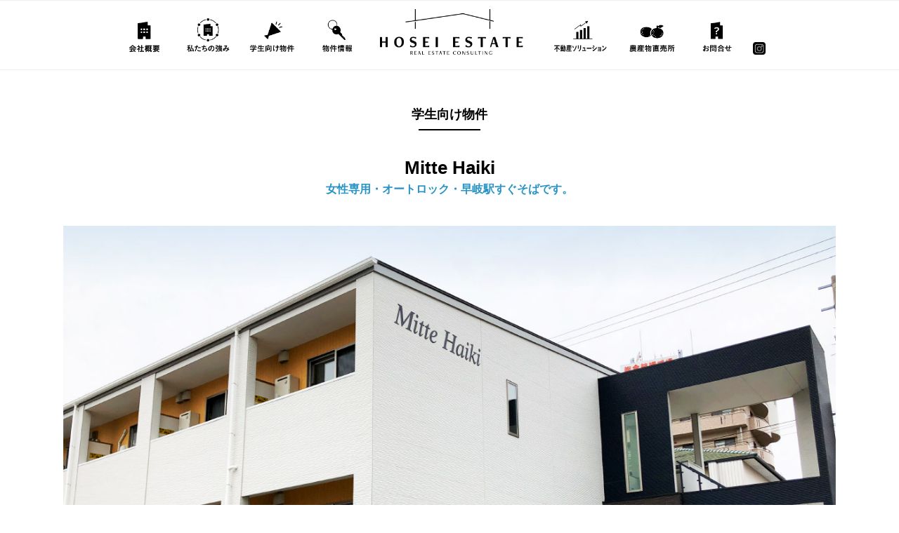

--- FILE ---
content_type: text/css
request_url: http://hosei-estate.com/wordpress/wp-content/themes/twentyseventeen-child/style.css?ver=20201208
body_size: 8664
content:
/*
 Theme Name:   twentyseventeen-child
 Template:     twentyseventeen
*/




/* 共通
---------------------------------------------------- */

.clearfix:after {  
    content: ".";  
    display: block;  
    visibility: hidden;  
    height: 0;  
    clear: both;
}
.clearfix {
	display: inline-block;
}
/* Hides form IE-mac \*/
* html .clearfix {height: 1%;}
.clearfix {display: block;}
/* End hide from IE-mac */

body{
	overflow-x: hidden;
}

.content-area{
max-width: 1200px !important;
margin:0 auto;
}

.color1 {
/*background-color:pink;*/
background-color:#ffffff;
}
.color1 ul{
/*background-color:blue;*/
background-color:#ffffff;
}

.color2 {
/*background-color:#e3eaee;*/
}
.color2 ul{
/*background-color:#e3eaee;*/
}

.shozai-color{
color: #b5b6b6;
}


.has-sidebar:not(.error404) #primary {
float: left !important;
width: 70% !important;
}
.has-sidebar:not(.error404) #primary.gakusei-bukken {
float: left !important;
width: 100% !important;
}
.has-sidebar #secondary {
float: right !important;
padding: 1em 0 2em !important;
width: 25% !important;
font-size: 14px !important;
}

html[lang="ja"] h1, 
html[lang="ja"] h2, 
html[lang="ja"] h3, 
html[lang="ja"] h4, 
html[lang="ja"] h5, 
html[lang="ja"] h6 {
font-weight: 700;
}

h2.widget-title {
color: #222 !important;
font-size: 13px !important;
font-size: 0.8125rem !important;
font-weight: 800 !important;
letter-spacing: 0.1818em !important;
margin-bottom: 1.5em !important;
text-transform: uppercase !important;
}

.single-featured-image-header {
background-color: #fff;
border-bottom: none;
}

/* 20210628 dell
.ctList-Title2 h3{
padding-top: 30px;	
padding-bottom: 10px;	
display: inline-block;
width:auto;
border-bottom:solid;
border-color:#333;;
border-width:1px;
}
*/
.ctList-Title2{
text-align: center;
margin-bottom: 60px;
}
.ctList-Title2 .widget {
padding-bottom: 0 !important; 
}


.custom-header{
margin-bottom: 0 !important;
}

/*.site-navigation-fixed.navigation-top {
position: static;
}*/

.entry-header .entry-title {
margin-top: 10px;
margin-bottom: 10px;
}




.panel-content .wrap {
padding-bottom: 70px;
padding-top: 0;
}

.site-content .wrap {
    margin-bottom: 150px;
 }

#site-navigation{
display: flex;
justify-content: center; /*左右中央揃え*/
align-items: center;     /*上下中央揃え*/
/*background-color:pink;*/
}
#top-menu{
/*background-color:green;	*/

}

/*
.has-sidebar #secondary {
float: none !important;
padding: 1em 0 2em !important;
width: 100% !important;
font-size: 14px !important;
}
*/

body.category article{
float:left;
padding:1%;
width:46%;
}

body.category .page-header{
display:none;
}


body, h1, h2, h3, h4 {
    color: #000 !important;
    line-height: 1.7;
}
.widget {
    padding-bottom: 0;
}


a {
    box-shadow: none !important;
    text-decoration: underline !important;
}


/* 投稿新着右パネル */
#secondary h2.widget-title {
    font-size: 1.3rem !important;
    font-weight: 600 !important;
    letter-spacing: 0 !important;
    margin-bottom: 10px !important;
}
#secondary nav {
    margin-bottom: 50px;
}
#secondary ul li {
    border-bottom: none;
    border-top: none;
}




/* 改行オンオフ */
.br-off {
    display: none;
}
.br-on {
    display: block;
}
@media screen and (max-width: 767px) {
.br-off {
    display: block;
}
.br-on {
    display: none;
}
}





/* newsList
----------------------------------------------------
[NEWSLIST categ=news num=4 siz=230 smr=30] */

.newsList_news_thumbnail_lists{
display:block;
width:100%;
}
.newsList_news_thumbnail_lists li {
    border-top: none !important;
    border-bottom: none !important;
    padding: 0 !important;
    margin-bottom: 30px;
}
.newsList_news_thumbnail_img img{
/*min-width:100px;*/
max-width:230px;
width:100%;
}
.newsList_news_thumbnail_img{
display:block;
float:left;
margin-right: 3%;
width:20%;
}
.newsList_news_post_right{
display:block;
overflow:hidden;
/*background-color:pink;*/
width:77%;
}
.newsList_news_time{
font-size:14px;
}
.newsList_news_title{
font-size:16px;
}
.newsList_news_summary{
font-size:14px;	
}

h3.newsList_news_title {
clear: both;
line-height: 1.4;
margin: 0;
padding: 5px 0 0;
}
.newsList_news_post_right p {
margin: 0;
padding: 5px 0;
}




/*　ヘッダーnavi
---------------------------------------------------- */
.main-navigation a {
padding: 0 !important;
}

.navigation-top #top-menu {
max-width: 950px !important;
/*    max-width: 850px;*/
vertical-align:baseline;
/*padding-left:0.8%;*/
margin-left: auto !important;
margin-right: auto !important;
}

#top-menu .navigation-top li{
width:10%;
}

.navigation-top img{
width:100%;
}

.menu-mainmenu-container{
width:1000px;
/*margin-left:-30px;*/
}

.navigation-top #top-menu .menu-item-219 img,
.navigation-top #top-menu .menu-item-222 img, 
.navigation-top #top-menu .menu-item-220 img,
.navigation-top #top-menu .menu-item-221 img,
.navigation-top #top-menu .menu-item-224 img,
.navigation-top #top-menu .menu-item-217 img,
.navigation-top #top-menu .menu-item-1558 img
{
max-width:80px !important;
/*max-width:73px !important;*/
padding-left:3.5px;
padding-right:3.5px;
}

.navigation-top #top-menu .menu-item-216 img
{
max-width:224px !important;
/*max-width:204px !important;*/
padding-left:10px;
padding-right:10px;
}
.navigation-top #top-menu .menu-item-218 img,
.navigation-top #top-menu .menu-item-520 img
{
max-width:100px !important;
/*max-width:91px !important;*/
padding-left:4.5px;
padding-right:4.5px;
}
.navigation-top #top-menu .menu-item-228 img,
.navigation-top #top-menu .menu-item-229 img
{
max-width:20px !important;
/*max-width:18px !important;*/
padding-left:1px;
padding-right:1px;
}

.site-branding{
display: none;
}


.main-navigation li {
padding: 7px 0;
font-size: 16px;
}
	
.sub-menu li{
padding: 3px 10px;
font-size: 16px;
}



/*　フッター
---------------------------------------------------- */
.site-footer {
    padding: 80px 0 100px;
    background-color: #000000;
}
.hosei-footer {
    text-align: center;
    color: #ffffff !important;
    margin: 0 auto;
}
.hosei-footer img {
    width: 300px;
    margin-bottom: 15px;
}
.hosei-footer .pp {
    text-align: right;
}
.hosei-footer .pp a {
    color: #ffffff;
}
.footer-inq {
    margin-top: 0;
    margin-bottom: -100px;
}
.footer-inq h2 {
    text-align: center;
}
.footer-inq h2 img {
    width: 200px;
}
.footer-inq .footer-btn {
    margin: 0 auto;
    text-align: center;
}
.footer-inq .footer-btn li {
    display: inline-block;
}
.footer-inq .footer-btn li img {
    width: 200px;
    margin: 0 10px;
}



/*　メイン画像
---------------------------------------------------- */
/*.main-img-box {
    position: relative;
}*/
.main-img-box .copy01 {
    display: flex;
    justify-content: center;
    align-items: center;
    cursor: pointer;
    position: absolute;
    top: 30%;
    left: 14%;
}
.main-img-box .copy01 img {
    width: 70%;
}
.main-img-box .copy02 {
    display: flex;
    justify-content: center;
    align-items: center;
    cursor: pointer;
    position: absolute;
    top: 50%;
    left: 38%;
    color: #fff;
    text-align: center;
    font-size: 18px;
    font-weight: 600;
}
.main-img-box .copy03 {
    display: flex;
    justify-content: center;
    align-items: center;
    cursor: pointer;
    position: absolute;
    top: 57%;
    left: 27%;
    color: #fff;
    text-align: center;
    font-size: 14px;
    line-height: 1.9;
}

.main-img-box-sp {
    display: none;
}
.main-img-sankaku01,
.main-img-sankaku02 {
    position: relative;
}
.main-img-sankaku01:before {
    content: '';
    position: absolute;
    bottom: 0;
    left: 49%;
    transform: translateX(-50%);
    border-bottom: 50px solid #fff;
    border-right: 80px solid transparent;
    border-left: 180px solid transparent;
}
.main-img-sankaku02:before {
    content: '';
    position: absolute;
    bottom: 0;
    left: 50%;
    transform: translateX(-50%);
    border-bottom: 47px solid #fff;
    border-right: 70px solid transparent;
    border-left: 160px solid transparent;
}



/*　フル幅
---------------------------------------------------- */
.content-area {
max-width: 100% !important;
}
.full-width {
    margin-left: calc(-50vw + 50%) !important;
    margin-right: calc(-50vw + 50%) !important;
}
.full-width-box {
    max-width: 1200px;
    margin: 0 auto;
}



/*　見出し
---------------------------------------------------- */
.content-mida img {
    width: 12%;
    margin-bottom: 70px;
}
.content-mida02 img {
    width: 24%;
    margin-bottom: 70px;
}
.content-mida03 img {
    width: 18%;
    margin-bottom: 20px;
}
.content-mida04 img {
    width: 12%;
}
.content-mida05 img {
    width: 18%;
}
.content-mida06 img {
    width: 20%;
    margin-bottom: 70px;
}
.content-mida07 img {
    width: 10%;
    margin-bottom: 70px;
}



.content-mainimg-pc {
}
.content-mainimg-sp {
    display: none;
}
.box-bottom {
    margin-bottom: 150px;
}
.box-bottom02 {
    margin-bottom: 100px;
}

.hosei-btn {
    display: inline-block;
    width: 100%;
    border-radius: 100vh;
    background-color: #000;
    padding: 15px 0;
    text-decoration: none !important;
    color: #fff !important;
    text-align: center;
}




/*　スマホ画像出す
---------------------------------------------------- */
.img-box {
    display: block;
}
.img-box-sp {
    display: none;
}




/* トップ
---------------------------------------------------- */
.top_box01 {
    width: 80%;
    margin: 0 auto;
}
.top_box01 ul li {
    float: left;
    margin: 0 1% 10px !important;
    border-bottom: none;
    border-top: none;
    padding: 0 0;
    width: 48%;
}
.top-box02 {
    position: relative;
    margin: 0 auto;
    overflow: hidden;
    background: #000;
}
.top-box02-1 {
    display: flex;
    justify-content: center;
    align-items: center;
    cursor: pointer;
    position: absolute;
    top: 50%;
    left: 35%;
    transform: translate(-30%, -50%);
}
.top-box02 a {
    border-style: none !important;
    box-shadow: none !important;
}
.top-box02 a img {
    border-style: none !important;
    box-shadow: none !important;
  width: 100%;
  cursor: pointer;
  transition-duration: 0.3s;
  vertical-align: top;
}
.top-box02:hover img {
  opacity: 0.6;
  transition-duration: 0.3s;
}
.top-btn01 {
    display: inline-block;
    text-align: center;
    padding: 7px 0;
    width: 60%;
    background: #e8e8e8;
    color: #000000;
    border: 1px solid #000 !important;
    box-shadow: none !important;
    text-decoration: none !important;
}
.top-btn02 {
    display: inline-block;
    text-align: center;
    padding: 7px 0;
    width: 60%;
    background: #344054;
    color: #fff !important;
    border: 1px solid #fff !important;
    text-decoration: none !important;
}

.top-mida-h2 h2 {
    font-size: 1.2rem;
    line-height: 1.5;
}
.top-img01 img {
    margin-top: -90px;
}
ul.top-list li {
    float: none;
    width: 100%;
    list-style: disc;
    list-style-position: inside;
    margin: 0 !important;
}
ul.top-list li a {
    box-shadow: none !important;
}
.top-kensaku-mida {
    font-weight: 600;
    padding: 10px 0;
    background-color: #e8e8e8;
}




/* 企業情報
---------------------------------------------------- */
.info-box01 {
    padding-top: 130px;
    height: 700px;
    color: #fff;
    background: url(http://hosei-estate.com/wordpress/wp-content/uploads/2021/05/info_img02.png) center bottom no-repeat, -moz-linear-gradient(top, #cbdaee, #528dca);
    background: url(http://hosei-estate.com/wordpress/wp-content/uploads/2021/05/info_img02.png) center bottom no-repeat, -webkit-linear-gradient(top, #cbdaee, #528dca);
    background: url(http://hosei-estate.com/wordpress/wp-content/uploads/2021/05/info_img02.png) center bottom no-repeat, linear-gradient(top center, #cbdaee, #528dca); 
    background-size: contain;
    text-align: center;
}
table.type3 {
	border: none;
}
table.type3 caption {
	text-align: right !important;
	caption-side: top !important;
	font-size: 14px;
}

table.type3 tr:first-child {
  padding: 20px 10px;
  border-left: none !important;
  border-right: none !important;
  border-top: 1px solid #ccc !important;
}
table.type3 tr th {
  padding: 20px 10px;
  border-top: none !important;
  border-left: none !important;
  border-right: none !important;
  border-bottom: 1px solid #fff !important;
  text-align: left;
    background-color: #000;
    color: #fff;
    font-weight: normal;
}
table.type3 tr td {
  padding: 20px 10px;
  border-top: none !important;
  border-left: none !important;
  border-right: none !important;
  border-bottom: 1px solid #ccc !important;
  text-align: left;
}
table.type3 ol {
	margin-top: 0;
	margin-bottom: 0;
}
table.type3 ol li {
	margin-bottom: 5px;
}
.info-line {
    width: 80%;
    padding: 10px 0;
    border-top: 1px #000 solid;
    border-bottom: 1px #000 solid;
    margin: 0 auto;
}
.info-line p {
    margin-bottom: 0;
}
.info-map {
    text-align: center;
}



/* 強み
---------------------------------------------------- */
.skill-mida01 {
    position: relative;
    display: inline-block;
    margin-bottom: 15px;
    font-weight: 600;
    font-size: 1rem;
}
.skill-mida01::before {
    content: '';
    position: absolute;
    left: 50%;
    bottom: -5px;
    display: inline-block;
    width: 60px;
    height: 1.5px;
    -webkit-transform: translateX(-50%);
    transform: translateX(-50%);
    background-color: black;
}
.skill-mida02 {
    padding: 10px 0;
    text-align: center;
    color: #fff;
    background-color: #000;
}
.skill-mida03 {
    padding: 150px 0;
}
.skill-mida03 a {
    color: #ffffff;
    display: block;
    width: 60%;
    padding-top: 10px;
    padding-bottom: 10px;
    text-align: center;
    border: 2px solid #fff;
    text-decoration: none;
    box-shadow: none;
    margin: 0 auto;
    text-decoration: none !important;
}
.skill-mida03 a:hover {
    color: #ffffff;
    box-shadow: none;
}
.skill-mida04 {
    position: relative;
    display: inline-block;
    margin-bottom: 15px;
    font-weight: 600;
    font-size: 1rem;
    color: #fff !important;
}
.skill-mida04::before {
    content: '';
    position: absolute;
    left: 50%;
    bottom: -5px;
    display: inline-block;
    width: 200px;
    height: 1.5px;
    -webkit-transform: translateX(-50%);
    transform: translateX(-50%);
    background-color: #fff;
}
.skill-sanakaku {
    width: 0;
    height: 0;
    border-style: solid;
    border-width: 45px 0 45px 45px;
    border-color: transparent transparent transparent #fff;
    margin: 100px auto 0;
}
table.type5 {
	border: none;
}
table.type5 tr {
	border-bottom: none;
}
table.type5 tr th {
    font-weight: normal;
    width: 13%;
    vertical-align: top;
}
table.type5 tr td {
  text-align: left;
}




/* 学生向け物件
---------------------------------------------------- */
.student-mida {
    position: relative;
    display: inline-block;
    margin-bottom: 15px;
    font-weight: 600;
    font-size: 1.3rem;
    color: #000 !important;
}
.student-mida::before {
    content: '';
    position: absolute;
    left: 50%;
    bottom: -5px;
    display: inline-block;
    width: 270px;
    height: 1.5px;
    -webkit-transform: translateX(-50%);
    transform: translateX(-50%);
    background-color: #000;
}
.student-navi {
    margin: 0 auto;
    text-align: center;
}
.student-navi li {
    display: inline-block;
    width: 25%;
    border: none !important;
    padding: 0 !important;
    margin: 0 !important;
    vertical-align: bottom;
}
.student-navi li a {
    text-decoration: none !important;
    box-shadow: none !important;
}
.student-photo li {
    display: inline-block;
    width: 24.4%;
    border: none !important;
    padding: 0 !important;
    margin: 0 !important;
    vertical-align: bottom;
}
.student-photo li a {
    text-decoration: none !important;
    box-shadow: none !important;
}
.student-photo li img {
    border: none !important;
    box-shadow: none !important;
}
table.type4 {
	border: none;
}
table.type4 caption {
	text-align: right !important;
	caption-side: top !important;
	font-size: 14px;
}

table.type4 tr:first-child {
  padding: 20px 10px;
  border-left: none !important;
  border-right: none !important;
  border-top: 1px solid #595757 !important;
}
table.type4 tr th {
  padding: 10px;
  border-top: none !important;
  border-left: none !important;
  border-right: none !important;
  border-bottom: 1px solid #595757 !important;
  text-align: center;
    background-color: #aab3be;
    color: #fff;
    font-weight: normal;
    width: 20%;
}
table.type4 tr td {
  padding: 10px;
  border-top: none !important;
  border-left: none !important;
  border-right: none !important;
  border-bottom: 1px solid #595757 !important;
  text-align: left;
}
a.anchor01 {
    display: block;
    padding-top: 130px;
    margin-top: -130px;
}



/* 不動産ソリューション
---------------------------------------------------- */
.solution-mida {
    position: relative;
    display: inline-block;
    margin-bottom: 15px;
    font-weight: 600;
    font-size: 1.3rem;
    color: #000 !important;
}
.solution-mida::before {
    content: '';
    position: absolute;
    left: 50%;
    bottom: -5px;
    display: inline-block;
    width: 70px;
    height: 1.5px;
    -webkit-transform: translateX(-50%);
    transform: translateX(-50%);
    background-color: #000;
}
.solution-mida02 {
    position: relative;
    display: inline-block;
    margin-bottom: 15px;
    font-weight: 600;
    font-size: 1rem;
    color: #000 !important;
}
.solution-mida02::before {
    content: '';
    position: absolute;
    left: 50%;
    bottom: -5px;
    display: inline-block;
    width: 200px;
    height: 1.5px;
    -webkit-transform: translateX(-50%);
    transform: translateX(-50%);
    background-color: #000;
}
.solution-catch {
    text-align: center;
    font-size: 18px;
    line-height: 2.1;
}
.solution-box {
    border: #000 1px solid !important;
}
.solution-navi {
    margin: 0 auto 50px;
}
.solution-navi li {
    display: inline-block;
    width: 16%;
    border: none !important;
    padding: 0 !important;
    margin: 0 1px !important;
    background: #000;
}
.solution-navi li img {
    border-style: none !important;
    box-shadow: none !important;
  vertical-align: top;
  opacity: 0.5;
}
.solution-navi li img:hover {
  transition-duration: 0.9s;
  opacity: 1.0;
}

.solution-navi li img.now {
  opacity: 1.0;
}

.solution-box-in {
    padding: 50px;
}
.solution-box01 {
    background-color: #fff;
    text-align: center;
    padding: 10px 0;
    margin-bottom: 5px;
}
.solution-sanakaku01 {
    width: 0;
    height: 0;
    border-style: solid;
    border-width: 13px 15px 0 15px;
    border-color: #fff transparent transparent transparent;
    margin: 0 auto 0;
    margin-bottom: 5px;
}
.solution-sanakaku02 {
    width: 0;
    height: 0;
    border-style: solid;
    border-width: 13px 15px 0 15px;
    border-color: #000 transparent transparent transparent;
    margin: 0 auto 0;
}
ul.solution-list li {
    list-style-type:none;
    background-image:url(http://hosei-estate.com/wordpress/wp-content/uploads/2021/06/solution_img24.png);
    background-repeat:no-repeat;
    background-position:left 0.5em;
    background-size: 25px;
    padding-left:15px;
    border: none;
    padding-left: 35px;
    margin-bottom: 20px;
}
.solution-line {
    border-bottom: 4px #000 solid;
    width: 100px;
    margin: 0 auto;
}



/* とれたて処
---------------------------------------------------- */
.toretate-mida01 {
    position: relative;
    display: inline-block;
    margin-bottom: 15px;
    font-weight: 600;
    font-size: 1.3rem;
    text-align: center;
}
.toretate-mida01::before {
    content: '';
    position: absolute;
    left: 50%;
    bottom: -5px;
    display: inline-block;
    width: 60px;
    height: 1.5px;
    -webkit-transform: translateX(-50%);
    transform: translateX(-50%);
    background-color: #bad300;
}
.toretate-box01l {
    float: left;
    width: 55%;
}
.toretate-box01r {
    float: right;
    width: 40%;
}
.toretate-box02l {
    float: left;
    width: 40%;
}
.toretate-box02r {
    float: right;
    width: 55%;
}
hr.toretate-line {
    height: 2px;
    background-color: #bad300;
}
.toretate-sns {
    font-size: 3rem;
    color: #bad300;
    line-height: 0;
}




/* 送信フォーム
---------------------------------------------------- */
/* iOSでのデフォルトスタイルをリセット */
input[type="submit"], input[type="button"] {
-webkit-appearance: none;
border-radius: 0;
}

.required {
    background-color: #db3936;
    -webkit-border-radius: 3px;
    -moz-border-radius: 3px;
    -ms-border-radius: 3px;
    -o-border-radius: 3px;
    padding: 2px 5px;
    margin-left: 8px;
    font-size: 12px !important;
    color: #fff !important;
}
input, textarea, select {
    max-width: 100% !important;
    width: auto;
}

span.wpcf7-list-item { display: table-row; }
span.wpcf7-list-item * { display: table-cell; }

select, textarea, input[type="text"], input[type="password"], input[type="datetime"], input[type="datetime-local"], input[type="date"], input[type="month"], input[type="time"], input[type="week"], input[type="number"], input[type="email"], input[type="url"], input[type="search"], input[type="tel"], input[type="color"] {
    background-color: #fafafa;
    border: 1px solid #dbdbdb;
    height: 50px;
    padding: 4px 20px;
    margin-top: 5px;
    margin-bottom: 30px;
}
input[type=checkbox] {
	margin-right: 5px;
}
input[type=radio] {
	margin-right: 5px;
}
input[type="submit"] {
	background-color: #2894c6 !important;
	padding: 0 50px;
	font-weight: 600;
	font-size: 18px;
	height: 4rem;
	color: #fff;
	cursor: pointer;
	cursor: hand;
	border: none;
}
.form-mida {
	font-size: 16px;
	font-weight: 700;
}
label {
    max-width: 100%;
    margin-bottom: 5px;
    font-weight: 700;
}
textarea {
    width: 100%;
    height: 200px;
    padding: 15px 20px;
}
span.wpcf7-not-valid-tip {
    color: #f00;
    font-size: 1em;
    font-weight: normal;
    display: block;
    margin-top: -25px !important;
}
.text-size01 {
    width: 40% !important;
}
.text-size02 {
    width: 20% !important;
}
.text-size03 {
    width: 70% !important;
}


@media screen and (max-width: 767px) {
select, textarea, input[type="text"], input[type="password"], input[type="datetime"], input[type="datetime-local"], input[type="date"], input[type="month"], input[type="time"], input[type="week"], input[type="number"], input[type="email"], input[type="url"], input[type="search"], input[type="tel"], input[type="color"] {
    width: 100%;
}
.text-size01,
.text-size02,
.text-size03 {
    width: 100% !important;
}
}




/* リスト情報
---------------------------------------------------- */
/* 20210628 dell
 .ctList {
display: block;
width:100%;
max-width:1100px;
padding:0;
}
*/

#ColR1 .widget{
padding-bottom: 20px;
}
.ctList-Title h3 {
/*padding-top: 10px;*/
padding: 0;
margin: 0;
}
.ctList-Title {
display: flex;
align-items: center;
width:100%;
max-width:1000px;
margin:0 auto;
padding-left:1%;
padding-right:1%;
}
.ctList-Title:after {
border-top: 1px solid;
content: "";
flex-grow: 1;
}
.ctList-Title:after {
margin-left: 1rem;
}

/*.ctList-Title:before,
.ctList-Title:after {
border-top: 1px solid;
content: "";
flex-grow: 1;
}
.ctList-Title:before {
margin-right: 1rem;
}
.ctList-Title:after {
margin-left: 1rem;
}
*/

.pageXList_news_thumbnail_lists ul{
display: block;
width:100%;
max-width:1000px;
margin-left:auto;
margin-right:auto;
overflow:hidden;
/*padding-left: 0.2%;*/
padding-bottom: 20px;
/*background-color:blue;*/
font-size: 0;
}

.widget ul li.pageXList_news, 
.widget ol li.pageXList_news {
border-bottom: none !important;
border-top: none !important;
display:inline-block;
vertical-align: top;
box-sizing: border-box;
font-size: 12px;
}

#ColR1{
padding:0 20px;	
}

.pageXList_news_thumbnail_lists a img{
-webkit-box-shadow: unset;
box-shadow: unset;
height: auto;
max-width: 100%;
}

.pageXList_news_thumbnail_lists {
padding: 0;
margin: 0 auto;
display: block;
width: 100%;
max-width: 1000px;
}

li.pageXList_news {
padding: 0;
margin: 0;
display: block;
width: 24%;
/*max-width: 155px;*/
}

li.pageXList_news img{
padding-bottom:15px;
}

h3.pageXList_news_title {
font-size:16px;
padding: 0 1% !important;
width: 100%;	
}

.pageXList_news img {
vertical-align:top;
width: 100%;
}

.pageXList_news h3, 
.pageXList_news p {
font-size:16px;
margin-bottom: 3px;
width: 100%;
}

.pageXList_news_addr {
font-size:12px !important;
padding: 0 1% !important;
}


p.pageXList_news_area2 {
font-size:16px;
padding: 0 !important;
margin:0 auto;
width: 74%;
font-weight: 600;
}
p.pageXList_news_addr2 {
font-size:12px;
padding: 0 !important;
margin:0 auto;
width: 74%;
}


.pageXList_news_area,
.pageXList_news_area2 {
color:#2894c6;
}

ul li.pageXList_news,
.widget:not(.widget_tag_cloud) ul li.pageXList_news {
margin: 0 0.5% 20px;
padding: 0 5px;
}



/* 20210628 added */
.toptitsc{
display:inline-block;
text-align:center;
width: 100%;
}

.topinfo {
color:#2894c6;
margin-top: -15px;
padding-top:0;
padding-bottom: 15px;
font-weight: 600;
}

.topsubsc{
padding-top:50px;
padding-bottom:8px;
text-align: center;
}
 .topsubsc h2 {
 position: relative;
 display: inline-block;
 padding-bottom: 8px;
 color: #fff;
 font-size: 18px;
 }
 .topsubsc h2::before {
 content: "";
 position: absolute;
 left: 0;
 right: 0;
 bottom: 0;
 border-bottom: 2px solid #000000;
 width : 90% ;
 width : -webkit-calc(100% - 20px) ;
 width : calc(100% - 20px) ;
 margin: 0 auto;
 }

h3.pageXList_news_title2{
font-size: 21px;
margin: 0 auto;
width: 74%;
}

.ctList-child1{
/*background-color:pink;*/
}
.ctList-child2{
background-color:#e3eaee;
}

.pageXList_news_thumbnail_lists.color2  ul{
margin-top: -50px;	
}

.topsubsc2{
padding-top:12px;
padding-bottom:8px;
text-align: center;
}
 .topsubsc2 h2 {
 position: relative;
 display: inline-block;
 padding-bottom: 8px;
 color: #fff;
 font-size: 18px;
 }
 .topsubsc2 h2::before {
 content: "";
 position: absolute;
 left: 0;
 right: 0;
 bottom: 0;
 border-bottom: 2px solid #000000;
 width : 90% ;
 width : -webkit-calc(100% - 73%) ;
 width : calc(100% - 73%) ;
 margin: 0 auto;
 }



/* 20210628 added end */













/* 30em(16px*30)=480px以上時
---------------------------------------------------- */
@media screen and (min-width: 30em){
.panel-content .entry-header {
margin-bottom: 0 !important;
}
.panel-content .wrap {
padding-bottom: 70px;
padding-top: 0;
}
}








/* 48em(16px*48)=768px以上時
---------------------------------------------------- */
@media screen and (min-width: 48em){
.site-content {
padding: 97.6px 0 0 !important;
}

.navigation-top nav {
margin-left: 0 !important;
height: 76.6px;
}

.main-navigation .menu-item-has-children > a > .icon, 
.main-navigation .page_item_has_children > a > .icon {
display: none;
}
	
.page.page-one-column .entry-header, 
.twentyseventeen-front-page.page-one-column .entry-header,
.archive.page-one-column:not(.has-sidebar) .page-header {
margin-bottom: 0 !important;
}
.panel-content .wrap {
padding-bottom: 70px;
padding-top: 0;
}
	
.wrap {
max-width: 1200px !important;
padding-left: 50px !important;
padding-right: 50px !important;
}	

.navigation-top .wrap {
max-width: 1000px !important;
padding-left: 0 !important;
padding-right: 0!important;
}	

.navigation-top #top-menu li.menu-item-219,
.navigation-top #top-menu li.menu-item-222, 
.navigation-top #top-menu li.menu-item-220,
.navigation-top #top-menu li.menu-item-221,
.navigation-top #top-menu li.menu-item-224,
.navigation-top #top-menu li.menu-item-217,
.navigation-top #top-menu li.menu-item-1558
{
/*width:8.86% !important;*/
width:8.59% !important;
width:9% !important;
width:9.2% !important;
}
.navigation-top #top-menu li.menu-item-216
{
/*width:24.72% !important;*/
width:23.98% !important;
width:25% !important;
width:25.5% !important;
}
.navigation-top #top-menu li.menu-item-218,
.navigation-top #top-menu li.menu-item-520
{
/*width:10.96% !important;*/
width:10.63% !important;
width:11.12% !important;
width:11.35% !important;
}
.navigation-top #top-menu li.menu-item-228,
.navigation-top #top-menu li.menu-item-229
{
/*width:2.22% !important;*/
width:2.15% !important;
width:2.25% !important;
width:2.3% !important;
}


.main-navigation a {
padding: 0 !important;
}

.navigation-top {
bottom: auto;
position: fixed;
/*position: relative;*/
left: 0;
right: 0;
top: 0;
width: 100%;
z-index: 1000;
}


.full-width-box {
    padding-left: 50px;
    padding-right: 50px;
}


}




/* 1100以上時
---------------------------------------------------- */
@media screen and (min-width:1100px){	
.site-content {
padding: 97.6px 0 0 !important;
}
.navigation-top nav {
margin-left: 0 !important;
height: 76.6px;
}
}







/* 1000px未満時
---------------------------------------------------- */
@media screen and (max-width: 999px) {
.site-content{
margin-top:0;		
}
	
.custom-header {
display:block;
}
	
.has-header-image.twentyseventeen-front-page .site-branding, 
.has-header-video.twentyseventeen-front-page .site-branding, 
.has-header-image.home.blog .site-branding, 
.has-header-video.home.blog .site-branding {
display: block;
height: 100%;
vertical-align: bottom;
}

/* 20210628 dell
.ctList {
display: block;
width: 100%;
padding: 0;
}
*/
	
ul li.pageXList_news,
.widget:not(.widget_tag_cloud) ul li.pageXList_news {
margin: 0 2% 10px;
width: 46%;
padding: 0;
}
	
.custom-header {
display:none;
}
.site-branding{
display: block;		
padding: 10px;
}
.site-branding a {
width: 200px;
display: block;
margin: 0 auto;
}

}

/* 800px未満時
---------------------------------------------------- */
@media screen and (max-width: 799px) {
.navigation-top .wrap {
max-width: 768px !important;
padding-left: 0 !important;
padding-right: 0!important;
}
.navigation-top #top-menu .menu-item-219 img,
.navigation-top #top-menu .menu-item-222 img, 
.navigation-top #top-menu .menu-item-220 img,
.navigation-top #top-menu .menu-item-221 img,
.navigation-top #top-menu .menu-item-224 img,
.navigation-top #top-menu .menu-item-217 img,
.navigation-top #top-menu .menu-item-1558 img
{
/*max-width:80px !important;*/
width:61px !important;
padding-left:3.5px;
padding-right:3.5px;
}
.navigation-top #top-menu .menu-item-216 img
{
/*max-width:224px !important;*/
width:170px !important;
padding-left:10px;
padding-right:10px;
}
.navigation-top #top-menu .menu-item-218 img,
.navigation-top #top-menu .menu-item-520 img
{
/*max-width:100px !important;*/
width:76px !important;
padding-left:4.5px;
padding-right:4.5px;
}
.navigation-top #top-menu .menu-item-228 img,
.navigation-top #top-menu .menu-item-229 img
{
/*max-width:20px !important;*/
width:15px !important;
padding-left:1px;
padding-right:1px;
}
	
/* 20210628 added */
.pageXList_news_thumbnail_lists  ul{
margin-top: 50px;	
padding-left: 15px;
padding-right: 15px;
}
.ctList-Title2 {
margin-bottom: 0;
}
.topsubsc2 h2 {
padding-bottom: 0;
}
/* 20210628 added end */

/* 20210630 added */
.pageXList_news_thumbnail_lists.color2  ul{
margin-top: 70px;	
}
/* 20210630 added end */


}


/* 768px未満時（mobile）
---------------------------------------------------- */
/*@media screen and (max-width: 999px) {*/
/*@media screen and (max-width: 569px) {*/
@media screen and (max-width: 767px) {
	

/* 20210710 added */
.has-sidebar:not(.error404) #primary {
float: none !important;
width: 100% !important;
}
.has-sidebar #secondary {
float: none !important;
padding: 1em 0 2em !important;
width: 100% !important;
font-size: 14px !important;
}
/* 20210710 added end */


	
.custom-logo-link {
padding: 0;
}

.custom-header {
display:block;
}

.site-content{
margin-top:0;		
padding: 0;
}

.navigation-top {
background: #fff;
border-bottom: 1px solid #eee;
border-top: 1px solid #eee;
font-size: 16px;
position: relative;
}

.menu-mainmenu-container{
width: 100%;
margin-left: 0;
}


.site-header {
background-color: #ffffff;
}


#site-navigation{
display: block;
justify-content: center; /*左右中央揃え*/
align-items: center;     /*上下中央揃え*/
}

.wrap {
padding-left: 10px !important;
padding-right: 10px !important;
}	

#ColR1 {
padding: 0;
}
	
/* 20210628 dell
 .ctList {
display: block;
width: 100%;
padding: 0;
}
*/

.has-header-image.twentyseventeen-front-page .custom-header,
.has-header-video.twentyseventeen-front-page .custom-header, 
.has-header-image.home.blog .custom-header,
.has-header-video.home.blog .custom-header　{	
display: block;
height: auto;
width: 100%;
}
	
.navigation-top #top-menu .menu-item-216 {
display: none;
}
	
.site-branding{
display: block;		
}
	
.pageXList_news_thumbnail_lists ul{
max-width:700px;
/*padding-left: 3.5%;*/
font-size: 0;
}
.widget ul li.pageXList_news, 
.widget ol li.pageXList_news {
display:inline-block;
vertical-align: top;
box-sizing: border-box;
font-size: 16px;
}
		
ul li.pageXList_news,
.widget:not(.widget_tag_cloud) ul li.pageXList_news {
margin: 0 2% 10px;
width: 46% !important;
}

h3.pageXList_news_title {
font-size:12px;
}

.pageXList_news h3, 
.pageXList_news p {
font-size:16px;
}
.pageXList_news_area, 
.pageXList_news_addr {
font-size:12px;
}

p.pageXList_news_area2 {
font-size:16px;
padding: 0 !important;
margin:0 auto;
width: 100%;
}
p.pageXList_news_addr2 {
font-size:12px;
padding: 0 !important;
width: 100%;
}



.footer-inq {
    margin-top: 0;
    margin-bottom: -50px;
}
.footer-inq .footer-btn li {
    width: 30%;
}
.footer-inq .footer-btn li img {
    width: 90%;
    margin: 0 5px;
}



/* メイン画像 */
.main-img-box {
    display: none;
}
.main-img-box-sp {
    display: block;
}
.main-img-box-sp .copy01 {
    display: flex;
    justify-content: center;
    align-items: center;
    cursor: pointer;
    position: absolute;
    top: 20%;
    left: 6%;
}
.main-img-box-sp .copy01 img {
    width: 90%;
}
.main-img-box-sp .copy02 {
    display: flex;
    justify-content: center;
    align-items: center;
    cursor: pointer;
    position: absolute;
    top: 35%;
    left: 14%;
    color: #fff;
    text-align: center;
    font-size: 18px;
    font-weight: 600;
}
.main-img-box-sp .copy03 {
    display: flex;
    justify-content: center;
    align-items: center;
    cursor: pointer;
    position: absolute;
    top: 50%;
    left: 3%;
    width: 94%;
    color: #fff;
    text-align: center;
    font-size: 14px;
    line-height: 1.9;
}
.main-img-sankaku02:before {
    border-bottom: 40px solid #fff;
    border-right: 60px solid transparent;
    border-left: 120px solid transparent;
}



/* フル幅 */
.full-width-box {
    padding-left: 10px;
    padding-right: 10px;
}

/*　見出し */
.content-mida img {
    width: 30%;
}
.content-mida02 img {
    width: 60%;
}
.content-mida03 img {
    width: 40%;
}
.content-mida04 img {
    width: 50%;
}
.content-mida05 img {
    width: 45%;
}
.content-mida07 img {
    width: 30%;
}

.content-mainimg-pc {
    display: none;
}
.content-mainimg-sp {
    display: block;
}


/*　トップ */
.top_box01 {
    width: 100%;
}
.top-box02 {
    margin-bottom: -20px;
}
.top-box02-1 {
    top: 38%;
    left: 3%;
    transform: translate(-2%, -5%);
}

.top-img01 img {
    margin-top: 0;
}


/*　会社概要 */
.info-line {
    width: 100%;
}


/*　不動産ソリューション */
.solution-box {
    padding: 0px;
}
.solution-box-in {
    padding: 15px;
}


/* とれたて処 */
.toretate-box01l,
.toretate-box01r,
.toretate-box02l,
.toretate-box02r {
    float: none;
    width: 100%;
}
.toretate-box01r,
.toretate-box02l {
    margin-bottom: 50px;
}

/* 20210628 added */
.pageXList_news_thumbnail_lists  ul{
margin-top: 50px;	
padding-left: 15px;
padding-right: 15px;
}
.ctList-Title2 {
margin-bottom: 0;
}
.topsubsc2 h2 {
padding-bottom: 0;
}
/* 20210628 added end */

/* 20210630 added */
.pageXList_news_thumbnail_lists.color2  ul{
margin-top: 70px;	
}
/* 20210630 added end */


}



@media screen and (max-width: 599px) {
.img-box {
    display: none;
}
.img-box-sp {
    display: block;
}
.skill-sanakaku {
    width: 0;
    height: 0;
    border-style: solid;
    border-width: 45px 45px 0 45px;
    border-color: #fff transparent transparent transparent;
    margin: 0 auto 0;
}
.student-navi li {
    width: 32%;
}

.solution-navi li {
    width: 32%;
    margin: 1px 1px !important;
}


h3.pageXList_news_title2{
width: 100%;
}
p.pageXList_news_area2 {
width: 100%;
}

.student-photo li {
    width: 23%;
}

a.anchor01 {
    padding-top: 50px;
    margin-top: -50px;
}

table.type5 tr th {
    width: 18%;
}


}